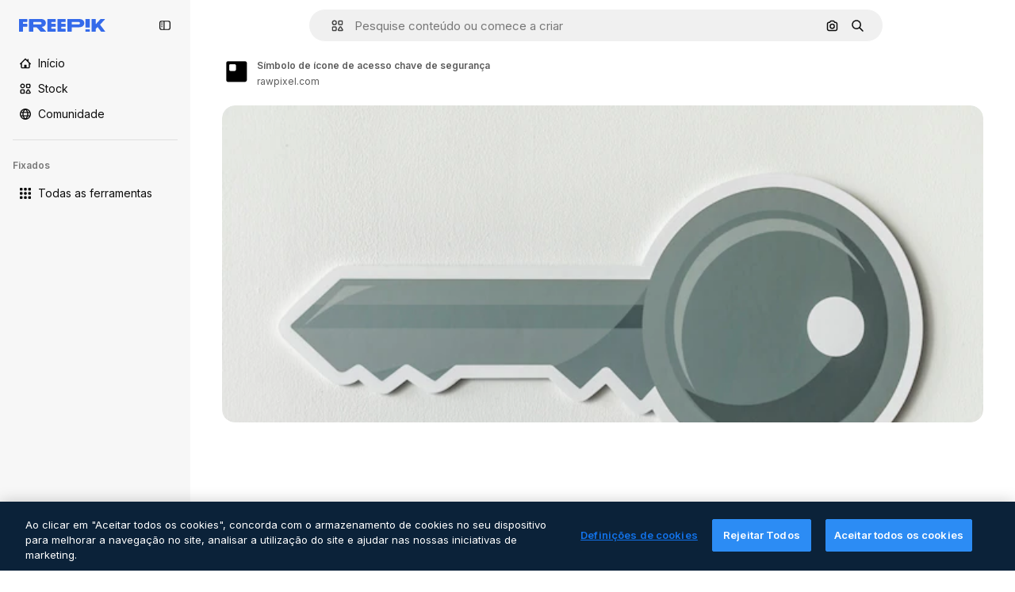

--- FILE ---
content_type: text/javascript
request_url: https://static.cdnpk.net/_next/static/chunks/1821-f391ed5043e9d585.js
body_size: 3274
content:
!function(){try{var e="undefined"!=typeof window?window:"undefined"!=typeof global?global:"undefined"!=typeof self?self:{},t=(new e.Error).stack;t&&(e._sentryDebugIds=e._sentryDebugIds||{},e._sentryDebugIds[t]="7b9ef1c2-ba92-4e82-9c1f-c1b4d5843fb2",e._sentryDebugIdIdentifier="sentry-dbid-7b9ef1c2-ba92-4e82-9c1f-c1b4d5843fb2")}catch(e){}}();"use strict";(self.webpackChunk_N_E=self.webpackChunk_N_E||[]).push([[1821],{30948:function(e,t,n){n.d(t,{c:function(){return r}});let r=119092513},90715:function(e,t,n){n.d(t,{n:function(){return o}});var r=n(67651);let o=e=>{let{authorId:t,isEditableInMockup:n=!1,isEditableInWepik:o=!1,type:i}=e;return!(0,r.h)(t)&&!n&&!o&&["photo","vector","psd"].includes(i)}},93357:function(e,t,n){n.d(t,{l:function(){return o},_:function(){return p}});var r=n(52983);let o=(0,r.createContext)({});var i=n(97458),u=n(51780),l=n(5298),c=n(90715);let a=()=>{try{let e=sessionStorage.getItem("forceShowAttributionWindow");if(!e)return!1;return"1"===e}catch(e){return!1}};var s=n(67651);let d=(e,t,n,r)=>!(e||t||n)&&("photo"===r||"vector"===r),p=e=>{let{children:t,disabledAttribution:n=!1,...p}=e,[f,h]=(0,r.useState)(!1),{query:v}=(0,u.useRouter)(),{type:m,isEditableInMockup:g=!1,isEditableInWepik:y=!1,isEditableInStoryset:b=!1,author:k}=p,_=(0,c.n)({type:m,isEditableInMockup:g,isEditableInWepik:y,authorId:k.id}),E=(0,s.h)(k.id),I=!E,w=I&&d(b,y,g,m),A=(0,r.useMemo)(()=>{var e,t,r,o,i,u,l,c;return{showingAttribution:f,showAttribution:()=>!n&&h(!0),hideAttribution:()=>h(!1),isAiToolsEnabled:_,isOnlyEditableResource:E,isDownloadableResource:I,isUsableInMockup:w,...p,isCrossSellEnabled:!!(null===(t=p.relatedResources)||void 0===t?void 0:null===(e=t.relatedPhotos)||void 0===e?void 0:e.length)||!!(null===(o=p.relatedResources)||void 0===o?void 0:null===(r=o.relatedVideos)||void 0===r?void 0:r.length)||!!(null===(u=p.relatedResources)||void 0===u?void 0:null===(i=u.relatedVectors)||void 0===i?void 0:i.length)||!!(null===(c=p.relatedResources)||void 0===c?void 0:null===(l=c.relatedPsds)||void 0===l?void 0:l.length)}},[f,_,E,I,w,p,n]);return(0,r.useEffect)(()=>{a()&&v["log-in"]?h(!0):h(!1)},[v]),(0,i.jsx)(o.Provider,{value:A,children:(0,i.jsx)(l.t,{resourceId:p.id,children:t})})}},7526:function(e,t,n){n.d(t,{AD:function(){return s},Iq:function(){return d},J5:function(){return r},KK:function(){return l},MU:function(){return p},QN:function(){return a},Xj:function(){return c},a5:function(){return i},en:function(){return u},mj:function(){return f},w8:function(){return o}});let r={ai:"photos",photo:"photos",vector:"vectors",psd:"psd",icon:"icons",template:"templates",mockup:"mockups"},o={sm:"small",md:"medium",lg:"large"},i=50,u=["psd","vector","photo","template","mockup","illustration"],l="/designer/edit/api/redirector/",c="1,2,3,4,5,23,24,25,26,28,29,30,31,33,34,35,39,43,52",a="remove_background_edit",s="remove_background_edit_mockup",d="/mockup-editor/?&sku=",p="16,17,18,19,27,50,53,54",f=179396276},67651:function(e,t,n){n.d(t,{h:function(){return i}});var r=n(30948),o=n(7526);let i=e=>[o.mj,r.c].includes(e)},24278:function(e,t,n){n.d(t,{rW:function(){return r.r},ph:function(){return o.p},tc:function(){return l},Dt:function(){return s},hv:function(){return d.h},fg:function(){return p.f},Zh:function(){return f.Z},m6:function(){return h.m}});var r=n(19382),o=n(6583),i=n(52983),u=n(93357);let l=()=>{let{showingAttribution:e,showAttribution:t,hideAttribution:n}=(0,i.useContext)(u.l);return{showingAttribution:e,showAttribution:t,hideAttribution:n}};var c=n(7616),a=n(18547);let s=e=>(0,c.Dv)((0,a.a)(e));var d=n(71597);n(83311),n(49558),n(55287),n(18444),n(91394),n(25983);var p=n(11011),f=n(95797),h=n(55858)},19382:function(e,t,n){n.d(t,{r:function(){return i}});var r=n(52983),o=n(6583);let i=()=>{let{fileTypes:e}=(0,o.p)();return(0,r.useMemo)(()=>{let t=[];return e&&Object.keys(e).forEach(n=>{var r,o;null===(o=e[n])||void 0===o||null===(r=o.items)||void 0===r||r.forEach(r=>{var o;return t.push({format:n,total:Number(null===(o=e[n])||void 0===o?void 0:o.total),...r})})}),t},[e])}},6583:function(e,t,n){n.d(t,{p:function(){return i}});var r=n(52983),o=n(93357);let i=()=>(0,r.useContext)(o.l)},71597:function(e,t,n){n.d(t,{h:function(){return l}});var r=n(52983),o=n(6583);let i={photo:"Photo",vector:"Vector",psd:"PSD",ai:"AI Image",icon:"Icon",template:"Template",mockup:"Mockup"},u={photo:"photos",vector:"vectors",psd:"psd",ai:"ai_images",icon:"icons",template:"vectors_templates",mockup:"psds_mockups"},l=e=>{let{regularType:t,isAIGenerated:n,isEditableInMockup:l,isEditableInWepik:c}=(0,o.p)();return(0,r.useMemo)(()=>{let r=null!=t?t:null==e?void 0:e.type;return(n||(null==e?void 0:e.isAIGenerated))&&(r="ai"),(l||(null==e?void 0:e.isEditableInMockup))&&(r="mockup"),(c||(null==e?void 0:e.isEditableInWepik))&&(r="template"),{contentGroup:u[r],contentTitle:i[r]}},[t,e,n,l,c])}},11011:function(e,t,n){n.d(t,{f:function(){return l}});var r=n(52983),o=n(6583);let i={sm:.5,md:.75,lg:1},u=e=>{let{width:t,height:n}=e;return t>n?{width:2e3,height:2e3/(t/n)}:{width:2e3/(n/t),height:2e3}},l=e=>{let{dimensions:{width:t,height:n}}=(0,o.p)();return(0,r.useMemo)(()=>{if("original"===e)return{width:t,height:n};let r=u({width:t,height:n});return{width:Math.round(r.width*i[e]),height:Math.round(r.height*i[e])}},[n,e,t])}},95797:function(e,t,n){n.d(t,{Z:function(){return c}});var r=n(7616),o=n(25240),i=n(44932),u=n(83481),l=n(26140);let c=e=>{let{itemId:t,isModal:n,previewUrlParams:c,action:a}=e,s=(0,o.oL)(),d=(0,l.Q)(),p=(0,r.b9)(i.G4),f=(0,r.b9)(i.Db),h=(0,u.Q)();return e=>{e.shiftKey||e.ctrlKey||e.altKey||(h(),n&&d&&(p(null!=c?c:null),f(null!=a?a:null),s(t,d.items,"regular")))}}},55858:function(e,t,n){n.d(t,{m:function(){return u}});var r=n(8147);let o=()=>{var e;let t=(0,r.H)();return null==t?void 0:null===(e=t.permissions)||void 0===e?void 0:e.canEditMockups},i=()=>{var e;let t=(0,r.H)();return null==t?void 0:null===(e=t.permissions)||void 0===e?void 0:e.canEditTemplates},u=e=>{let t=o(),n=i();return!e||!!(t||n)}},61821:function(e,t,n){n.d(t,{AD:function(){return r.AD},Dt:function(){return o.Dt},KK:function(){return r.KK},Zh:function(){return o.Zh},_D:function(){return u._},a5:function(){return r.a5},en:function(){return r.en},fg:function(){return o.fg},hv:function(){return o.hv},ph:function(){return o.ph},rW:function(){return o.rW},tc:function(){return i.t}});var r=n(7526),o=n(24278),i=n(77604),u=n(93357);n(56879)},77604:function(e,t,n){n.d(t,{t:function(){return _}});var r=n(85e3),o=n(62317),i=n(7526);let u=e=>Array.isArray(e),l=["locale","sort","page","term","slug","img"],c=["category","peopleRange","style"],a=["color","license","type","author"],s=["hasPrompt","quickEdit","freepikChoice"],d=["tool","orientation","fileType","peopleAge","peopleGender","peopleEthnicity"],p=["format"],f={sort:"order",type:"content_type",people:"filters[people]",peopleRange:"filters[people][number]",style:"filters[vector][style]",hasPrompt:"[ai-generated][has_prompt]",quickEdit:"[quick-edit]",freepikChoice:"[choice]",aiGenerated:"filters[ai-generated]",tool:"[ai-generated][tool]",orientation:"[orientation]",fileType:"[vector][type]",peopleAge:"[people][age]",peopleGender:"[people][gender]",peopleEthnicity:"[people][ethnicity]"},h={fileType:{vector:o.qQ,illustration:o.qQ,psd:o.bJ,photo:o.RU,template:o.c2}},v=e=>f[e]||e,m=(e,t)=>p.includes(e)?"":"term"===e?"".concat(e,"=").concat(encodeURIComponent(t.toString())):e===r.FILTERS_NAMES.fromQuery?"enable-next-search=0":l.includes(e)||c.includes(e)?"".concat(v(e),"=").concat(t):a.includes(e)?"mockup"==t?"filters[".concat(v(e),"]=psd&filters[production-lines]=").concat(i.MU):"template"==t?"filters[".concat(v(e),"]=template&filters[production-lines]=").concat(i.Xj):"filters[".concat(v(e),"]=").concat(t):s.includes(e)?"filters".concat(v(e),"=1"):"".concat(v(e),"[").concat(t,"]=1"),g=(e,t,n)=>{e[n]=e[n]?"".concat(e[n],",").concat(t):t},y=e=>0===e.length?[]:["filters[any][type]=".concat(e.join(","))],b=(e,t,n)=>{let r=t[e];return r?"fileType"===e?k(r,n):["filters".concat(v(e),"=").concat(r)]:[]},k=(e,t)=>{var n,r;let o=null===(r=t.find(e=>e.includes("content_type")))||void 0===r?void 0:null===(n=r.split("=")[1])||void 0===n?void 0:n.split("&")[0],i=e.split(",");if(!o||"illustration"===o||"template"===o)return y(i);let u=h.fileType[o];if(!u)return[];let l=i.filter(e=>u.includes(e));return 0===l.length?[]:["filters[".concat(o,"][type]=").concat(l.join(","))]},_=function(){for(var e=arguments.length,t=Array(e),n=0;n<e;n++)t[n]=arguments[n];let r=[],o={};t.forEach(e=>{u(e)?e.forEach(e=>{let[t,n]=e;d.includes(t)?g(o,n,t):(null==n?void 0:n.length)>0&&r.push(m(t,n))}):"string"==typeof e?r.concat(e.split("&")):Object.entries(e).forEach(e=>{let[t,n]=e;("number"==typeof n||n.length>0)&&r.push(m(t,n))})});let i=d.map(e=>b(e,o,r)).flat(),l=Array.from(new Set([...r,...i])).sort((e,t)=>e.localeCompare(t)).join("&");return l.startsWith("&")?l.slice(1):l}}}]);